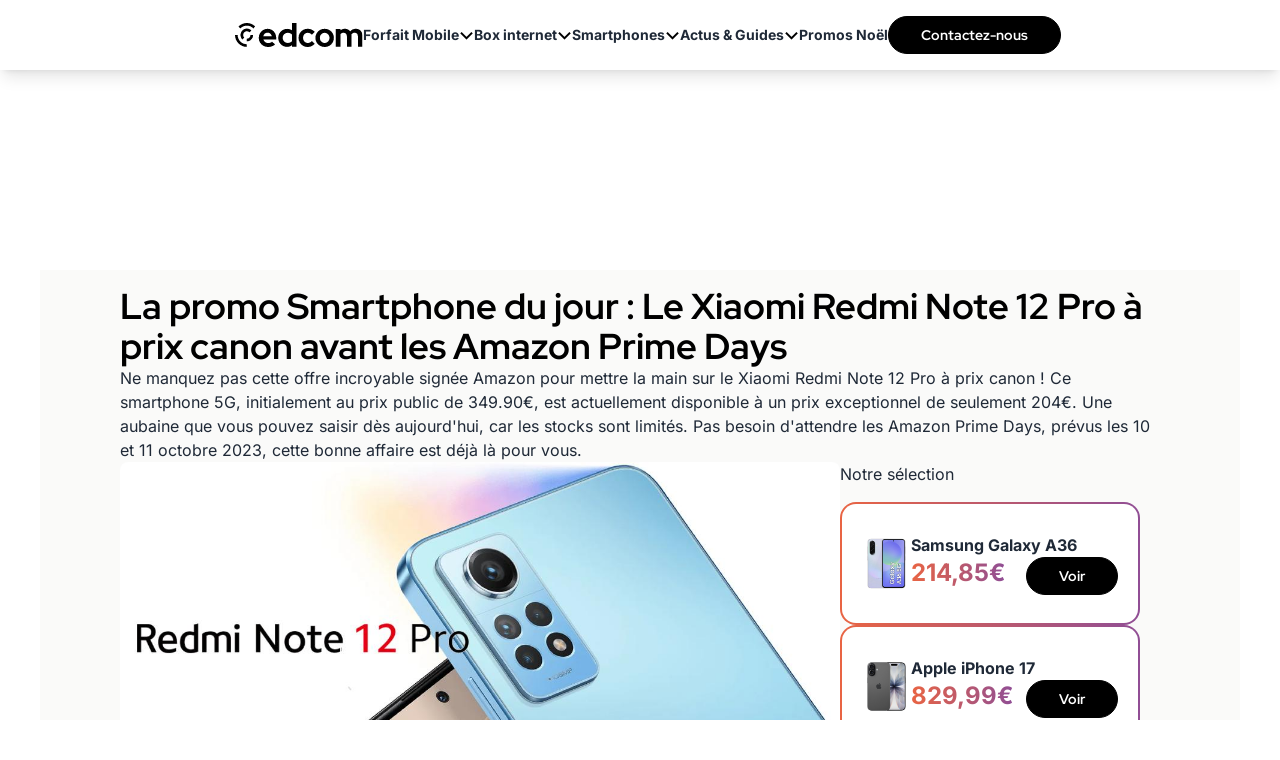

--- FILE ---
content_type: application/javascript
request_url: https://www.edcom.fr/build/front/343.ddde1898.js
body_size: 2700
content:
"use strict";(self.webpackChunk=self.webpackChunk||[]).push([[343],{2343:(t,e,n)=>{n.r(e),n.d(e,{WidgetComponents:()=>d});n(6801),n(752),n(228),n(3964),n(1694),n(6265),n(1057),n(8932),n(414),n(9373),n(9903),n(9749),n(6544),n(9288),n(739),n(4254);var i=n(9755);function r(t){return r="function"==typeof Symbol&&"symbol"==typeof Symbol.iterator?function(t){return typeof t}:function(t){return t&&"function"==typeof Symbol&&t.constructor===Symbol&&t!==Symbol.prototype?"symbol":typeof t},r(t)}function a(t,e){for(var n=0;n<e.length;n++){var i=e[n];i.enumerable=i.enumerable||!1,i.configurable=!0,"value"in i&&(i.writable=!0),Object.defineProperty(t,(a=i.key,o=void 0,o=function(t,e){if("object"!==r(t)||null===t)return t;var n=t[Symbol.toPrimitive];if(void 0!==n){var i=n.call(t,e||"default");if("object"!==r(i))return i;throw new TypeError("@@toPrimitive must return a primitive value.")}return("string"===e?String:Number)(t)}(a,"string"),"symbol"===r(o)?o:String(o)),i)}var a,o}function o(t,e){!function(t,e){if(e.has(t))throw new TypeError("Cannot initialize the same private elements twice on an object")}(t,e),e.add(t)}var u=new WeakSet,d=function(){function t(e,r){var a=this;!function(t,e){if(!(t instanceof e))throw new TypeError("Cannot call a class as a function")}(this,t),o(this,u),this.Routing=e;var d=["tableauBox","tableauMobile","tableauMarchand","tableauSmartphone"];r.each((function(t){var e=i(r[t]);if(!d.includes(e.data("widget"))){if("retrospectiveBlog"===e.data("widget")){var o={widget:"retrospectiveBlog",titre:e.data("titre"),articlesIds:e.data("articlesids").split(",")};return a._makeCall(e,o),!0}if("bandeauBas"===e.data("widget")){var l={univers:e.data("univers"),url:window.location.href};return i.getJSON(a.Routing.generate("ajax_get_sticky"),l,(function(t){n.e(44).then(n.bind(n,6044)).then((function(n){new(0,n.BandeauBas)(e,t)}))})),!0}if("topFiltre"===e.data("widget")){var f={widget:e.data("widget"),univers:e.data("univers"),titre:e.data("titre"),filtre:e.data("filtre"),nbOffres:e.data("nboffres")};return a._makeCall(e,f),!0}if("topProduitManuel"===e.data("widget")){var c=e.data("iddestination")?e.data("iddestination"):null;c="undefined"!==c?c:null;var g={widget:e.data("widget"),univers:e.data("univers"),titre:e.data("titre"),ids:e.data("ids").split(","),iddestination:c};return a._makeCall(e,g),!0}if("meilleuresOffres"===e.data("widget")){var h={widget:e.data("widget"),univers:e.data("univers")};return a._makeCall(e,h),!0}if("usageData"===e.data("widget")){var v={widget:e.data("widget"),streamingVideo:e.data("streamingvideo"),socialNetworking:e.data("socialnetworking"),onlineGaming:e.data("onlinegaming")};return a._makeCall(e,v,(function(t){e.html(""),void 0!==t.html&&e.html(t.html),Promise.all([n.e(312),n.e(623)]).then(n.bind(n,6584)).then((function(e){new(0,e.UsageData)(t.moduleId)}))})),!0}if("forfaitIdeal"===e.data("widget")){var w={widget:e.data("widget")};return a._makeCall(e,w,(function(t){i("body").append(t.html),e.attr("data-target",t.moduleId);var r=window[t.moduleId].flux;Promise.all([n.e(652),n.e(312),n.e(276)]).then(n.bind(n,1478)).then((function(e){new(0,e.WidgetForfaitIdeal)(t.moduleId,r)}))})),!0}return"esimTableau"===e.data("widget")?(a._makeCall(e,{widget:e.data("widget"),titre:e.data("titre"),destination:e.data("destination"),duree:e.data("duree"),nbOffres:e.data("nboffres")}),!0):"esimFournisseur"===e.data("widget")?(a._makeCall(e,{widget:e.data("widget"),titre:e.data("titre"),fournisseur:e.data("fournisseur"),destination:e.data("destination")}),!0):void 0}a._makeCall(e,function(t,e,n){if(!e.has(t))throw new TypeError("attempted to get private field on non-instance");return n}(a,u,s).call(a,e.data("widget"),e))}))}var e,r,d;return e=t,r=[{key:"_makeCall",value:function(t,e){var n=arguments.length>2&&void 0!==arguments[2]?arguments[2]:null;null!==e&&i.getJSON(this.Routing.generate("ajax_get_widget"),e,(function(e){n?n(e):(t.html(""),void 0!==e.html&&t.html(e.html))}))}}],r&&a(e.prototype,r),d&&a(e,d),Object.defineProperty(e,"prototype",{writable:!1}),t}();function s(t,e){return{widget:t,caption:e.data("caption"),ids:e.data("ids").split(","),caracteristiques:e.data("caracteristiques").split(",")}}},637:(t,e,n)=>{var i=n(8844),r=n(6045),a=n(5375).getWeakData,o=n(767),u=n(5027),d=n(981),s=n(8999),l=n(8734),f=n(2960),c=n(6812),g=n(618),h=g.set,v=g.getterFor,w=f.find,m=f.findIndex,p=i([].splice),b=0,y=function(t){return t.frozen||(t.frozen=new k)},k=function(){this.entries=[]},S=function(t,e){return w(t.entries,(function(t){return t[0]===e}))};k.prototype={get:function(t){var e=S(this,t);if(e)return e[1]},has:function(t){return!!S(this,t)},set:function(t,e){var n=S(this,t);n?n[1]=e:this.entries.push([t,e])},delete:function(t){var e=m(this.entries,(function(e){return e[0]===t}));return~e&&p(this.entries,e,1),!!~e}},t.exports={getConstructor:function(t,e,n,i){var f=t((function(t,r){o(t,g),h(t,{type:e,id:b++,frozen:void 0}),d(r)||l(r,t[i],{that:t,AS_ENTRIES:n})})),g=f.prototype,w=v(e),m=function(t,e,n){var i=w(t),r=a(u(e),!0);return!0===r?y(i).set(e,n):r[i.id]=n,t};return r(g,{delete:function(t){var e=w(this);if(!s(t))return!1;var n=a(t);return!0===n?y(e).delete(t):n&&c(n,e.id)&&delete n[e.id]},has:function(t){var e=w(this);if(!s(t))return!1;var n=a(t);return!0===n?y(e).has(t):n&&c(n,e.id)}}),r(g,n?{get:function(t){var e=w(this);if(s(t)){var n=a(t);return!0===n?y(e).get(t):n?n[e.id]:void 0}},set:function(t,e){return m(this,t,e)}}:{add:function(t){return m(this,t,!0)}}),f}}},319:(t,e,n)=>{var i=n(9989),r=n(9037),a=n(8844),o=n(5266),u=n(1880),d=n(5375),s=n(8734),l=n(767),f=n(9985),c=n(981),g=n(8999),h=n(3689),v=n(6431),w=n(5997),m=n(3457);t.exports=function(t,e,n){var p=-1!==t.indexOf("Map"),b=-1!==t.indexOf("Weak"),y=p?"set":"add",k=r[t],S=k&&k.prototype,C=k,_={},x=function(t){var e=a(S[t]);u(S,t,"add"===t?function(t){return e(this,0===t?0:t),this}:"delete"===t?function(t){return!(b&&!g(t))&&e(this,0===t?0:t)}:"get"===t?function(t){return b&&!g(t)?void 0:e(this,0===t?0:t)}:"has"===t?function(t){return!(b&&!g(t))&&e(this,0===t?0:t)}:function(t,n){return e(this,0===t?0:t,n),this})};if(o(t,!f(k)||!(b||S.forEach&&!h((function(){(new k).entries().next()})))))C=n.getConstructor(e,t,p,y),d.enable();else if(o(t,!0)){var I=new C,E=I[y](b?{}:-0,1)!==I,O=h((function(){I.has(1)})),j=v((function(t){new k(t)})),P=!b&&h((function(){for(var t=new k,e=5;e--;)t[y](e,e);return!t.has(-0)}));j||((C=e((function(t,e){l(t,S);var n=m(new k,t,C);return c(e)||s(e,n[y],{that:n,AS_ENTRIES:p}),n}))).prototype=S,S.constructor=C),(O||P)&&(x("delete"),x("has"),p&&x("get")),(P||E)&&x(y),b&&S.clear&&delete S.clear}return _[t]=C,i({global:!0,constructor:!0,forced:C!==k},_),w(C,t),b||n.setStrong(C,t,p),C}},6801:(t,e,n)=>{var i=n(9989),r=n(4328).includes,a=n(3689),o=n(7370);i({target:"Array",proto:!0,forced:a((function(){return!Array(1).includes()}))},{includes:function(t){return r(this,t,arguments.length>1?arguments[1]:void 0)}}),o("includes")},7884:(t,e,n)=>{n(319)("WeakSet",(function(t){return function(){return t(this,arguments.length?arguments[0]:void 0)}}),n(637))},414:(t,e,n)=>{n(7884)}}]);

--- FILE ---
content_type: application/javascript
request_url: https://www.edcom.fr/build/front/589.220c4698.js
body_size: 1295
content:
"use strict";(self.webpackChunk=self.webpackChunk||[]).push([[589],{9589:(t,e,i)=>{i.r(e),i.d(e,{BlocMarchands:()=>d,ImageModal:()=>s,Modal:()=>u});i(5728),i(228),i(9373),i(9903),i(9749),i(6544),i(1057),i(8932),i(9288),i(739),i(4254),i(752),i(1694),i(6265);var o=i(9755);function a(t){return a="function"==typeof Symbol&&"symbol"==typeof Symbol.iterator?function(t){return typeof t}:function(t){return t&&"function"==typeof Symbol&&t.constructor===Symbol&&t!==Symbol.prototype?"symbol":typeof t},a(t)}function n(t,e){if(!(t instanceof e))throw new TypeError("Cannot call a class as a function")}function r(t,e){for(var i=0;i<e.length;i++){var o=e[i];o.enumerable=o.enumerable||!1,o.configurable=!0,"value"in o&&(o.writable=!0),Object.defineProperty(t,(n=o.key,r=void 0,r=function(t,e){if("object"!==a(t)||null===t)return t;var i=t[Symbol.toPrimitive];if(void 0!==i){var o=i.call(t,e||"default");if("object"!==a(o))return o;throw new TypeError("@@toPrimitive must return a primitive value.")}return("string"===e?String:Number)(t)}(n,"string"),"symbol"===a(r)?r:String(r)),o)}var n,r}function l(t,e,i){return e&&r(t.prototype,e),i&&r(t,i),Object.defineProperty(t,"prototype",{writable:!1}),t}var d=function(){function t(e,i){var a=this;n(this,t),i.each((function(t){var n=o(i[t]),r=a.getQueryParamsByBloc(n);o.getJSON(e.generate("ajax_get_bloc_marchand"),r,(function(t){n.html(""),void 0!==t.html&&n.html(t.html)}))}))}return l(t,[{key:"getQueryParamsByBloc",value:function(t){var e=t.data("vue")?t.data("vue"):null,i=t.data("iddestination")?t.data("iddestination"):null;return i="undefined"!==i?i:null,e&&"tuileProduit"===e?{vue:"tuileProduit",type:t.data("type"),id:t.data("id"),iddestination:i}:e&&"top3Manuel"===e?{vue:"top3Manuel",type:t.data("type"),titre:t.data("titre"),id1:t.data("id1"),id2:t.data("id2"),id3:t.data("id3"),iddestination:i}:e&&"top3Filtre"===e?{vue:"top3Filtre",type:t.data("type"),titre:t.data("titre"),filtre:t.data("filtre")}:{vue:"tuileProduit",type:t.data("type"),id:t.data("id"),iddestination:i}}}]),t}(),s=function(){function t(e){var i=this;n(this,t),e.each((function(t){var a=o(e[t]);a.on("click",(function(){var t=o("#"+a.data("imagemodalid"));t&&(i.prepareModal(t),i.openModal(t))}))}))}return l(t,[{key:"prepareModal",value:function(t){var e=this;t.on("click",(function(i){i.target===i.currentTarget&&e.closeModal(t)})),t.find(".jsModalClose").on("click",(function(){e.closeModal(t)}))}},{key:"openModal",value:function(t){o("body").addClass("noScroll"),t.removeClass("hidden");var e=t[0].querySelector(".overflow-x-auto"),i=e.querySelector("div");e.scrollTo((i.offsetWidth-e.offsetWidth)/2,0)}},{key:"closeModal",value:function(t){o("body").removeClass("noScroll"),t.addClass("hidden")}}]),t}(),u=function(){function t(e){var i=arguments.length>1&&void 0!==arguments[1]?arguments[1]:null;n(this,t),this.modal=e,this.overlay=this.modal.querySelector(".overlay-js"),this.closeButton=this.modal.querySelector(".close-modal-js"),this.hideCallback=i,this._initListeners()}return l(t,[{key:"_initListeners",value:function(){var t=this;this.closeButton&&this.closeButton.addEventListener("click",(function(){return t.hide()})),this.overlay&&this.overlay.addEventListener("click",(function(){return t.hide()}))}},{key:"show",value:function(){this.modal.classList.remove("h-0","invisible","opacity-0"),this.overlay.classList.remove("h-0","invisible"),this.modal.classList.add("opacity-100")}},{key:"hide",value:function(){this.modal.classList.add("h-0","invisible","opacity-0"),this.overlay.classList.add("h-0","invisible"),this.modal.classList.remove("opacity-100"),"function"==typeof this.hideCallback&&this.hideCallback()}}]),t}()}}]);